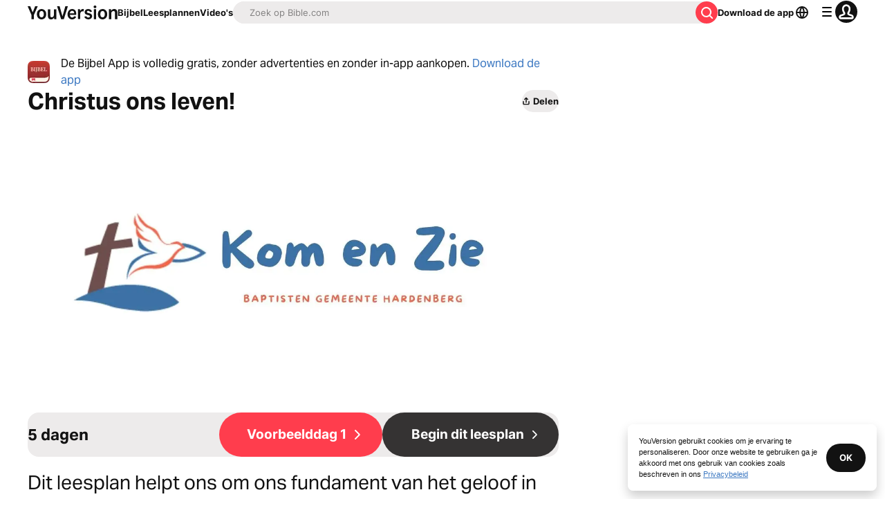

--- FILE ---
content_type: text/javascript; charset=utf-8
request_url: https://app.link/_r?sdk=web2.86.5&branch_key=key_live_jpmoQCKshT4dmEI1OZyuGmlmjffQNTlA&callback=branch_callback__0
body_size: 74
content:
/**/ typeof branch_callback__0 === 'function' && branch_callback__0("1542385810736492065");

--- FILE ---
content_type: application/javascript; charset=UTF-8
request_url: https://www.bible.com/_next/static/chunks/pages/organizations/%5Bid%5D-eff25a052843ffa5.js
body_size: 7312
content:
try{!function(){var e="undefined"!=typeof window?window:"undefined"!=typeof global?global:"undefined"!=typeof globalThis?globalThis:"undefined"!=typeof self?self:{},a=(new e.Error).stack;a&&(e._sentryDebugIds=e._sentryDebugIds||{},e._sentryDebugIds[a]="41407c6d-c9d7-4f15-9b02-41ee5fa96fcb",e._sentryDebugIdIdentifier="sentry-dbid-41407c6d-c9d7-4f15-9b02-41ee5fa96fcb")}()}catch(e){}(self.webpackChunk_N_E=self.webpackChunk_N_E||[]).push([[7594],{21184:function(e,a,n){(window.__NEXT_P=window.__NEXT_P||[]).push(["/organizations/[id]",function(){return n(85466)}])},51467:function(e,a,n){"use strict";n.d(a,{U:function(){return r}});var l=n(85893),t=n(9008),i=n.n(t),o=n(92761),s=n(86344);let r=e=>{let{appId:a="282935706",canonicalUrl:n,children:t,contentLanguage:r="en",deepLinkObject:c,deepLinkPath:d,description:m,openGraphDescription:u,openGraphImage:x,noIndex:p,openGraphImageHeight:g,openGraphImageWidth:h,title:f="YouVersion | The Bible App | Bible.com",openGraphTitle:v=f,readingPlanPage:b,readingPlanDay:j,openGraphType:w="website",twitterAppId:y="com.sirma.mobile.bible.android",twitterAppName:N="Bible",twitterCard:_="summary",twitterSite:k="@YouVersion",relativeUrl:z,openGraphUrl:I,twitterUrl:C,versionId:T,readingPlanId:P,readingPlansId:A,fragment:L,jsonLd:$,readingPlanParams:S="",suppressBranchMeta:B=!1}=e,{t:V,i18n:F}=(0,o.$G)(["common"]),G="".concat("https://www.bible.com").concat(z),U=z.includes("/search/");return(0,l.jsxs)(i(),{children:[(0,l.jsx)("link",{href:n||("en"===r.toLowerCase()?G:"".concat("https://www.bible.com","/").concat(r.toLowerCase()).concat(z)),rel:"canonical"}),L?(0,l.jsx)("meta",{name:"fragment",content:L}):null,U?(0,l.jsx)("meta",{name:"google",content:"nositelinkssearchbox"}):null,U?(0,l.jsx)("meta",{name:"robots",content:"noindex,nofollow"}):null,p?(0,l.jsx)("meta",{name:"robots",content:"noindex"}):null,(0,l.jsx)("meta",{name:"google-signin-client_id",content:"201895780642-g4oj7hm4p3h81eg7b1di2l2l93k5gcm3.apps.googleusercontent.com"}),(0,l.jsx)("meta",{name:"google-signin-scope",content:"profile email"}),(0,l.jsx)("meta",{name:"yandex-verification",content:"5a5e821bd8df3c93"}),(0,l.jsx)("meta",{name:"url",content:G}),B?null:(0,l.jsxs)(l.Fragment,{children:[(0,l.jsx)("meta",{property:"og:site_name",content:"YouVersion | ".concat(V("common:bible_app")," | Bible.com")}),(0,l.jsx)("meta",{property:"og:type",content:w}),(0,l.jsx)("meta",{property:"og:url",content:I||G}),(0,l.jsx)("meta",{property:"og:title",content:v}),(0,l.jsx)("meta",{name:"description",content:m}),(0,l.jsx)("meta",{property:"og:description",content:u||m}),x?(0,l.jsx)("meta",{property:"og:image",content:x}):null,g?(0,l.jsx)("meta",{property:"og:image:height",content:g}):null,h?(0,l.jsx)("meta",{property:"og:image:width",content:h}):null,(0,l.jsx)("meta",{name:"twitter:site",content:k}),(0,l.jsx)("meta",{name:"twitter:card",content:_}),(0,l.jsx)("meta",{name:"twitter:creator",content:"@YouVersion"}),(0,l.jsx)("meta",{name:"twitter:title",content:v||f}),(0,l.jsx)("meta",{name:"twitter:image",content:x}),(0,l.jsx)("meta",{name:"twitter:url",content:C||G}),(0,l.jsx)("meta",{name:"twitter:description",content:u||m}),(0,l.jsx)("meta",{name:"twitter:app:name:iphone",content:N}),(0,l.jsx)("meta",{name:"twitter:app:id:iphone",content:a}),(0,l.jsx)("meta",{name:"twitter:app:name:ipad",content:N}),(0,l.jsx)("meta",{name:"twitter:app:id:ipad",content:a}),(0,l.jsx)("meta",{name:"twitter:app:name:googleplay",content:N}),(0,l.jsx)("meta",{name:"twitter:app:id:googleplay",content:y}),(0,l.jsx)("meta",{name:"fb:app_id",content:"117344358296665"}),c?(0,l.jsxs)(l.Fragment,{children:[(0,l.jsx)("meta",{name:"twitter:app:url:iphone",content:"youversion://".concat(c.ios)}),(0,l.jsx)("meta",{name:"twitter:app:url:ipad",content:"youversion://".concat(c.ios)}),(0,l.jsx)("meta",{name:"twitter:app:url:googleplay",content:"youversion://".concat(c.android)}),(0,l.jsx)("meta",{name:"apple-itunes-app",content:"app-id=282935706, app-argument=youversion://".concat(c.ios)})]}):null]}),(0,l.jsx)("meta",{name:"branch:deeplink:$journeys_title",content:V("common:bible_app")}),(0,l.jsx)("meta",{name:"branch:deeplink:$journeys_button_get_has_app",content:V("common:open")}),(0,l.jsx)("meta",{name:"branch:deeplink:$journeys_button_get_no_app",content:V("common:download")}),(0,l.jsx)("meta",{name:"branch:deeplink:$journeys_icon_image_url",content:(0,s.Qc)(F.language)}),T?(0,l.jsx)("meta",{name:"branch:deeplink:$deeplink_path",content:"versions?version_id=".concat(T)}):null,A?(0,l.jsx)("meta",{name:"branch:deeplink:$deeplink_path",content:"reading-plans/".concat(A).concat(S)}):null,P?(0,l.jsx)("meta",{name:"branch:deeplink:$deeplink_path",content:"reading-plans/".concat(P,"/day/").concat(j)}):null,d?(0,l.jsx)("meta",{name:"branch:deeplink:$deeplink_path",content:d}):null,b?(0,l.jsx)("meta",{name:"branch:deeplink:$deeplink_path",content:"reading_plans"}):null,r?(0,l.jsx)("meta",{httpEquiv:"content-language",content:r}):null,(0,l.jsx)("meta",{name:"msApplication-ID",content:"af5f6405-7860-49a9-a6b4-a47381974e1d"}),(0,l.jsx)("meta",{name:"msApplication-PackageFamilyName",content:"LifeChurch.tv.Bible_d1phjsdba8cbj"}),t,(0,l.jsx)("title",{children:"".concat(f)}),(0,l.jsx)("script",{dangerouslySetInnerHTML:{__html:JSON.stringify($)},type:"application/ld+json"})]})}},56654:function(e,a,n){"use strict";n.r(a),n.d(a,{CollectionCard:function(){return p},ReadingPlanCard:function(){return x}});var l=n(85893),t=n(33303),i=n(51150),o=n(90512),s=n(25675),r=n.n(s),c=n(41664),d=n.n(c),m=n(86344);let u=e=>{let{altImageText:a,slideImageSrc:n,slideLink:s,displayTitle:c,headingLevel:m,imagePriority:u,loadingType:x="lazy",textClass:p,variant:g="caption"}=e;return(0,l.jsxs)(d(),{className:"no-underline rounded-1",href:s,children:[(0,l.jsx)(t.xu,{className:"relative w-full aspect-video",children:(0,l.jsx)(r(),{alt:a,className:"rounded-1 object-cover",fill:!0,loading:x,priority:u,sizes:"(max-width: ".concat(i.FB.md,") 100vw, (max-width: ").concat(i.FB.lg,") 50vw, 33vw"),src:"https:".concat(n)})}),(0,l.jsx)(t.X6,{className:(0,o.Z)(["overflow-hidden mbs-2 text-[#777A7B] pis-0.25 overflow-wrap-break-word whitespace-normal break-word",p]),level:null!=m?m:3,size:"md",variant:g,children:c})]})},x=e=>{var a,n,t,i,o,s,r,c;let{plan:d,locale:x="en",headingLevel:p,imagePriority:g,loadingType:h="lazy",textClass:f,variant:v="caption"}=e,b=null!==(s=null!==(o=null==d?void 0:null===(a=d.name)||void 0===a?void 0:a[x])&&void 0!==o?o:null==d?void 0:null===(n=d.name)||void 0===n?void 0:n.default)&&void 0!==s?s:null,j=b||"",w=(null===(i=d.images)||void 0===i?void 0:null===(t=i[3])||void 0===t?void 0:t.url)?"".concat(d.images[3].url):"//d233bqaih2ivzn.cloudfront.net/default/720x405.jpg",y=(0,m.BF)(null!==(r=null==d?void 0:d.id)&&void 0!==r?r:0,null!==(c=null==d?void 0:d.slug)&&void 0!==c?c:void 0);return(0,l.jsx)(u,{altImageText:j,displayTitle:b,headingLevel:p,imagePriority:g,loadingType:h,slideImageSrc:w,slideLink:y,textClass:f,variant:v})},p=e=>{var a,n,t,i;let{collection:o,headingLevel:s,imagePriority:r,loadingType:c="lazy",textClass:d,variant:x="caption"}=e,p=null!==(n=null==o?void 0:o.title)&&void 0!==n?n:null,g=p||"",h=o.images?"".concat(null===(a=o.images[5])||void 0===a?void 0:a.url):"//d233bqaih2ivzn.cloudfront.net/default/720x405.jpg",f=(0,m.u0)(null!==(t=null==o?void 0:o.id)&&void 0!==t?t:0,null!==(i=null==o?void 0:o.slug)&&void 0!==i?i:void 0);return(0,l.jsx)(u,{altImageText:g,displayTitle:p,headingLevel:s,imagePriority:r,loadingType:c,slideImageSrc:h,slideLink:f,textClass:d,variant:x})}},1943:function(e,a,n){"use strict";n.d(a,{F:function(){return o}});var l=n(38279),t=n(62286);let i={bible_audio_version_id:null,version:null};async function o(){let{bible_audio_version_id:e,version:a}=(0,t.parseCookies)();(i.bible_audio_version_id!==e||i.version!==a)&&(i.bible_audio_version_id=e,i.version=a,(0,l.Qu)().then(n=>{n&&l.uV.fire({appAudioBibleVersionId:e?parseInt(e,10):void 0,appBibleVersionId:a?parseInt(a,10):void 0})}))}},85466:function(e,a,n){"use strict";n.r(a),n.d(a,{__N_SSG:function(){return U},default:function(){return D}});var l=n(85893),t=n(38279),i=n(33303),o=n(92761),s=n(28132),r=n.n(s),c=n(38133),d=n.n(c),m=n(14645),u=n.n(m),x=n(25675),p=n.n(x);function g(e){var a,n,t,s,c,m,x,g,h,f;let v,b,j;let{organization:w}=e,{t:y}=(0,o.$G)(["organizations"]),N="shrink-0 text-gray-15 dark:text-gray-30",_="pli-2 text-info-light dark:text-info-dark no-underline",k=null===(a=w.orgInfo)||void 0===a?void 0:a.description;(null===(n=w.profiles.ChurchProfile)||void 0===n?void 0:n.type)==="organizations.organization_profiles.ChurchProfile"&&(v=null===(c=w.profiles.ChurchProfile)||void 0===c?void 0:null===(s=c.pastor)||void 0===s?void 0:s.title,b=null===(x=w.profiles.ChurchProfile)||void 0===x?void 0:null===(m=x.pastor)||void 0===m?void 0:m.name,j=null===(f=w.profiles.ChurchProfile)||void 0===f?void 0:null===(h=f.pastor)||void 0===h?void 0:null===(g=h.image)||void 0===g?void 0:g.imageUrl);let z=w.orgInfo.websiteUrl,I=w.orgInfo.phone,C=(null===(t=w.profiles.AddressProfile)||void 0===t?void 0:t.type)==="organizations.organization_profiles.AddressProfile"?w.profiles.AddressProfile.formattedAddress:void 0;return k||b||z||I||C?(0,l.jsx)(i.xu,{className:"flex justify-center w-full pbs-5",children:(0,l.jsxs)(i.xu,{className:"flex flex-col md:flex-row max-w-[1200px] justify-between mli-3 gap-5",children:[k?(0,l.jsxs)(i.xu,{className:"md:w-3/5 mli-auto md:mli-0",children:[(0,l.jsx)(i.X6,{className:"font-bold mlb-auto md:mli-1 mli-2",level:2,size:"lg",variant:"headline",children:y("organizations:about",{name:w.orgInfo.name})}),(0,l.jsx)(i.xv,{className:"md:mli-1 m-2",size:"lg",variant:"paragraph",children:k})]}):null,Object.keys(null==w?void 0:w.profiles).length?(0,l.jsxs)(i.xu,{className:"border-small border-gray-10 rounded-1 w-[375px] max-w-full mli-auto md:mli-0 break-all h-min p-1",children:[b?(0,l.jsxs)(i.xu,{className:"flex border-b-small border-gray-10 ",children:[j?(0,l.jsx)(i.xu,{className:"mis-2 mlb-auto",children:(0,l.jsx)(p(),{alt:"organization lead image",className:"rounded-10 h-6",height:48,src:j,width:48})}):null,(0,l.jsxs)(i.xu,{className:"mbs-1 p-2 flex flex-col gap-2",children:[(0,l.jsx)(i.xv,{size:"md",variant:"fieldLabel",children:v||y("organizations:pastor")}),(0,l.jsx)(i.xv,{size:"md",variant:"paragraph",children:b})]})]}):null,(0,l.jsxs)(i.xu,{className:"flex flex-col gap-2 p-2",children:[C?(0,l.jsxs)(i.xu,{className:"flex",children:[(0,l.jsx)(d(),{className:N,"data-testid":"mapPinIcon"}),(0,l.jsx)(i.xv,{className:"mli-2",size:"md",variant:"paragraph",children:C})]}):null,z?(0,l.jsxs)(i.xu,{className:"flex",children:[(0,l.jsx)(r(),{className:N,"data-testid":"globeIcon"}),(0,l.jsx)("a",{className:_,href:z,children:z})]}):null,I?(0,l.jsxs)(i.xu,{className:"flex",children:[(0,l.jsx)(u(),{className:N,"data-testid":"phoneIcon"}),(0,l.jsx)(i.xv,{className:"hidden lg:block mli-2",size:"md",variant:"paragraph",children:I}),(0,l.jsx)("a",{className:"lg:hidden ".concat(_),href:"tel:".concat(I),children:I})]}):null]})]}):null]})}):null}var h=n(86344),f=n(41664),v=n.n(f),b=n(67294),j=n(45718);function w(e){let{bibleVersion:a,organizationId:n,versionImage:t}=e,{versionAbbreviation:s,versionLanguage:r,versionTitle:c}=a,{t:d,i18n:m}=(0,o.$G)(["common","audio-versions"]),[u,x]=(0,b.useState)(!1),g="".concat("https://web-assets.youversion.com/app-icons","/").concat(m.language,".png");return(0,l.jsxs)(l.Fragment,{children:[u?(0,l.jsxs)(i.Vq,{className:"z-2 w-[400px] lg:h-[370px] h-[338px]",dialogType:"modal",isDismissableOnOutsideClick:!0,onClose:function(){x(!1)},children:[(0,l.jsxs)(i.xu,{className:"w-[306px]",children:[(0,l.jsx)(i.xv,{className:"leading-[36px] w-[271px]",size:"lg",variant:"headline",children:d("audio-versions:audio_free")}),(0,l.jsx)(i.xv,{className:"pbs-1",size:"md",variant:"paragraph",children:d("audio-versions:listen_to_the_bible")})]}),(0,l.jsxs)(i.xu,{className:"w-full flex flex-col items-center p-3",children:[(0,l.jsxs)(i.xu,{className:"hidden lg:flex relative min-h-20 border-solid border-black border-standard dark:bg-canvas-light rounded-1 pli-0.5 plb-0.5 items-center justify-center",children:[(0,l.jsx)(j.QRCode,{qrStyle:"dots",quietZone:0,size:130,value:(0,h.oC)(n)}),(0,l.jsx)(p(),{alt:"download",className:"absolute",height:"44",src:g,unoptimized:!0,width:"44"})]}),(0,l.jsxs)(i.xu,{className:"lg:hidden w-full flex flex-col items-center space-y-1",children:[(0,l.jsx)(i.xv,{size:"md",variant:"caption",children:d("common:get_the_app")}),(0,l.jsx)(v(),{href:(0,h.sT)(n),target:"_blank",children:(0,l.jsx)(p(),{alt:"google",height:40,src:(0,h.Ll)("google-play-badge@2x.png"),width:140})}),(0,l.jsx)(v(),{href:(0,h.Cf)(n),target:"_blank",children:(0,l.jsx)(p(),{alt:"app",height:40,src:(0,h.Ll)("app-store-badge@2x.png"),width:140})})]}),(0,l.jsx)(i.xv,{className:"hidden lg:block pbs-0.5",size:"md",variant:"caption",children:d("common:get_the_app")})]})]}):null,(0,l.jsxs)(i.xu,{className:"flex flex-col lg:max-w-[215px] max-w-auto hover:cursor-pointer",onClick:function(){x(!0)},children:[(0,l.jsxs)(i.xu,{className:"flex lg:leading-[47px] leading-[35px] justify-center items-center rounded-1 h-auto relative ",children:[(0,l.jsx)(i.xv,{className:(0,i.cn)("flex absolute justify-center items-center w-auto lg:pli-3 pli-2 pb-3 z-1 text-white ".concat(s.includes(" ")?"break-words":"break-all"," font-secondary text-center font-bold")),size:"xl",variant:"headline",children:s}),(0,l.jsx)(p(),{alt:c,className:"w-full h-auto",height:215,sizes:"100vw",src:t,width:215})]}),(0,l.jsxs)(i.xu,{className:"lg:plb-1 plb-0.5 w-full",children:[(0,l.jsx)(i.xv,{className:"break-all block justify-start lg:text-16 text-13 break-words",variant:"label",children:c}),(0,l.jsx)(i.xv,{className:"break-all block text-text-muted-light font-medium overflow-wrap-break-word lg:text-13 text-11",variant:"label",children:r})]})]})]})}var y=n(56654),N=n(62286),_=n(1943),k=n(17001);function z(e){let{bibleVersion:a,versionImage:n}=e,{versionAbbreviation:t,versionId:o,versionLanguage:s,versionTitle:r}=a,[c,d]=(0,b.useState)("");return(0,b.useEffect)(()=>{var e;d(null!==(e=(0,N.parseCookies)().last_read)&&void 0!==e?e:"LUK.1")},[]),(0,l.jsxs)(v(),{className:"flex flex-col no-underline lg:max-w-[215px] max-w-auto hover:cursor-pointer dark:bg-canvas-secondary-dark",href:(0,h.b9)(o,c),onClick:function(){let e=(0,k.$)(window.location.hostname);(0,N.setCookie)(void 0,"version",o.toString(),e),(0,_.F)()},children:[(0,l.jsxs)(i.xu,{className:"flex lg:leading-[47px] leading-[35px] justify-center items-center rounded-1 h-auto relative ",children:[(0,l.jsx)(i.xv,{className:(0,i.cn)("flex absolute justify-center items-center w-auto lg:pli-3 pli-2 z-1 text-white ".concat(t.includes(" ")?"break-words":"break-all"," font-secondary text-center font-bold")),size:"xl",variant:"headline",children:t}),(0,l.jsx)(p(),{alt:r,className:"w-full h-auto",height:215,sizes:"100vw",src:n,width:215})]}),(0,l.jsxs)(i.xu,{className:"plb-1 w-full",children:[(0,l.jsx)(i.xv,{className:"break-all block justify-start lg:text-16 text-13 break-words",variant:"label",children:r}),(0,l.jsx)(i.xv,{className:"break-all block text-text-muted-light font-medium overflow-wrap-break-word lg:text-13 text-11",variant:"label",children:s})]})]})}var I=n(42741),C=n(90512),T=n(27119);function P(e){var a,n,t;let{imagePriority:o,textClass:s,variant:r="caption",videoData:c}=e,d=(0,I.urlReplacer)(null!==(a=c.configuration.imageUrls.video)&&void 0!==a?a:"",{height:300,width:562}),m=(0,h.c)("".concat(c.id,"-").concat((0,T.C)(null!==(n=c.title)&&void 0!==n?n:""),"?collection=").concat(c.externalPlaylistId));return(0,l.jsxs)(v(),{className:"no-underline rounded-1",href:m,children:[(0,l.jsx)(i.xu,{className:"relative w-full aspect-video",children:(0,l.jsx)(p(),{alt:null!==(t=c.title)&&void 0!==t?t:"video",className:"rounded-1",fill:!0,loading:"lazy",priority:o,src:d,style:{objectFit:"cover"}})}),(0,l.jsx)(i.xv,{className:(0,C.Z)(["overflow-hidden mbs-2 text-text-muted-light pis-0.25 overflow-wrap-break-word whitespace-normal break-word",s]),component:"h3",size:"md",variant:r,children:c.title})]})}function A(e,a){let n=["blue-audio","green-audio","magenta-audio","orange-audio","purple-audio","teal-audio","yellow-audio"],l=["blue","green","magenta","purple","red","teal","yellow"];return"text"===a?l[e%l.length]:n[e%n.length]}function L(e){let{audioBibleData:a,content:n,locale:t,organizationId:s,textBibleData:r,title:c}=e,{t:d}=(0,o.$G)(["organizations"]);return(0,l.jsxs)(i.xu,{className:"flex flex-col justify-center items-center",children:[(0,l.jsx)(i.X6,{level:r||a?3:2,size:"md",variant:"headline",children:c}),r&&(null==r?void 0:r.length)>0?(0,l.jsxs)(i.xu,{className:"plb-3 lg:pli-2 max-w-[1200px] container flex flex-col lg:items-center justify-between",children:[(0,l.jsx)(i.aV,{className:"grid lg:grid-cols-4 md:grid-cols-4 gap-x-4 lg:gap-y-4 gap-y-2 grid-cols-2",children:r.map((e,a)=>{var n;return(0,l.jsx)(i.xu,{children:(0,l.jsx)(z,{bibleVersion:{versionAbbreviation:e.localAbbreviation,versionId:e.id,versionLanguage:null===(n=e.language)||void 0===n?void 0:n.localName,versionTitle:e.localTitle},versionImage:"https://web-assets.youversion.com/bible-covers/".concat(A(a,"text"),".png")})},e.localTitle)})}),(0,l.jsx)(i.xu,{className:"flex justify-center mt-3",children:(0,l.jsx)(i.Qj,{"aria-label":d("organizations:view_all"),className:"w-min",href:(0,h.oC)(s),size:"sm",variant:"stroked:contrast",children:d("organizations:view_all")})})]}):null,a&&(null==a?void 0:a.length)>0?(0,l.jsxs)(i.xu,{className:"plb-5 lg:pli-2 max-w-[1200px] container flex flex-col lg:items-center justify-between",children:[(0,l.jsx)(i.aV,{className:"grid lg:grid-cols-4 md:grid-cols-4 gap-x-4 lg:gap-y-4 gap-y-2 grid-cols-2",children:a.filter(e=>{let{textBible:a}=e;return a}).map((e,a)=>{var n;let{textBible:t}=e;return(0,l.jsx)(i.xu,{children:(0,l.jsx)(w,{bibleVersion:{versionAbbreviation:null==t?void 0:t.localAbbreviation,versionLanguage:null==t?void 0:null===(n=t.language)||void 0===n?void 0:n.localName,versionTitle:null==t?void 0:t.localTitle},organizationId:s,versionImage:"https://web-assets.youversion.com/bible-covers/".concat(A(a,"audio"),".png")})},null==t?void 0:t.localTitle)})}),(0,l.jsx)(i.xu,{className:"hidden md:flex justify-center mbs-3",children:(0,l.jsx)(i.Qj,{"aria-label":d("organizations:view_all"),className:"w-min",href:(0,h.oC)(s),size:"sm",variant:"stroked:contrast",children:d("organizations:view_all")})})]}):null,n&&n.length>0?(0,l.jsxs)(i.xu,{className:"p-2 max-w-[1200px] container",children:[(0,l.jsx)(i.aV,{className:"grid lg:grid-cols-3 md:grid-cols-2 gap-x-3 gap-y-4",children:n.map((e,a)=>(0,l.jsx)(i.xu,{children:"name"in e?(0,l.jsx)(y.ReadingPlanCard,{loadingType:"lazy",locale:t,plan:e,textClass:"text-center text-black",variant:"label"}):(0,l.jsx)(P,{loadingType:"lazy",textClass:"text-center text-black",variant:"label",videoData:e})},a))}),(0,l.jsx)(i.xu,{className:"lg:hidden flex justify-center mt-3",children:(0,l.jsx)(i.Qj,{"aria-label":d("organizations:view_all"),className:"w-max",href:(0,h.oC)(s),size:"sm",variant:"stroked",children:d("organizations:view_all")})})]}):null]})}var $=n(51467),S=n(51554),B=n.n(S),V={src:"/_next/static/media/curve-phone-partners-web.46b0ece4.svg",height:65,width:287,blurWidth:0,blurHeight:0};let F=e=>{let{backgroundColor:a="#777777",logoUrl:n,organizationName:t}=e,{t:s}=(0,o.$G)(["common"]);return(0,l.jsxs)(i.xu,{style:{alignItems:"center",background:"linear-gradient(174.56deg, rgba(0, 0, 0, 0.25) 17.29%, rgba(0, 0, 0, 0.65) 126.3%), ".concat(a),border:"11px solid black",borderBottom:"none",borderTopLeftRadius:"45px",borderTopRightRadius:"45px",boxShadow:"0px -8px 35px 0px rgba(18, 18, 18, 0.15)",display:"flex",flexDirection:"column",height:"375px",justifyContent:"center",maxWidth:"310px"},children:[(0,l.jsxs)(i.xu,{className:"mbs-auto flex flex-col justify-center items-center bg-transparent",children:[n?(0,l.jsx)(i.xu,{className:"mlb-2",children:(0,l.jsx)(p(),{alt:s("common:logo"),className:"rounded-full h-[100px] w-[100px]",height:100,src:n,width:100})}):null,(0,l.jsx)(i.X6,{className:"text-wrap text-center pli-3 text-white w-[300px]",level:1,size:"sm",variant:"headline",children:t})]}),(0,l.jsx)(i.xu,{className:"mbs-auto",children:(0,l.jsx)(p(),{alt:"iphone-wave",height:"48",src:V,width:"286"})})]})};function G(e){var a;let{organization:n}=e,{t,i18n:s}=(0,o.$G)(["organizations","home","app","common"]),r="".concat("https://web-assets.youversion.com/app-icons","/").concat(s.language,".png");return(0,l.jsxs)(l.Fragment,{children:[(0,l.jsx)(i.xu,{className:"bg-gradient-to-b from-white to-gray-5 dark:from-canvas-secondary-dark dark:to-gray-50 pbs-6 flex justify-center border-solid border-bs-[0.5px] border-gray-15",children:(0,l.jsxs)(i.xu,{className:"flex flex-col md:gap-[72px] align-center md:flex-row justify-between w-full max-w-[800px] mli-3",children:[(0,l.jsxs)(i.xu,{className:"flex flex-col w-full gap-5 md:w-2/3 align-center mlb-auto",children:[(0,l.jsx)(i.X6,{className:"text-center md:text-start",level:1,size:"lg",variant:"headline",children:t("organizations:organization_title",{name:n.orgInfo.name})}),(0,l.jsxs)(i.xu,{className:"hidden lg:flex",children:[(0,l.jsxs)(i.xu,{className:"flex relative min-h-20 border-solid border-black dark:bg-canvas-light dark:border-gray-30 border-standard rounded-1 p-0.5 items-center justify-center",children:[(0,l.jsx)(j.QRCode,{qrStyle:"dots",quietZone:0,size:130,value:(0,h.oC)(n.orgInfo.id)}),(0,l.jsx)(p(),{alt:t("common:sidebar_content.appcard_download"),height:44,src:r,style:{position:"absolute"},unoptimized:!0,width:44})]}),(0,l.jsxs)(i.xu,{className:"mbs-2 md:mis-2 col-span-8 text-center md:text-start",children:[(0,l.jsx)(i.xv,{size:"md",variant:"label",children:t("app:qrcode_instructions")}),(0,l.jsx)(B(),{className:"rtl:rotate-180 mbs-1.5 hidden md:inline dark:text-text-dark","data-testid":"leftArrow"})]})]})]}),(0,l.jsx)(i.xu,{className:"mbs-3 md:w-[375px] mli-auto md:mli-0 justify-center",children:(0,l.jsx)(F,{backgroundColor:n.orgInfo.backgroundColor,logoUrl:null===(a=n.orgInfo.logo)||void 0===a?void 0:a.imageUrl,organizationName:n.orgInfo.name})})]})}),(0,l.jsxs)(i.xu,{className:"flex flex-col align-middle gap-2 z-1 plb-3 bg-gray-5 dark:bg-gray-45 dark:border-gray-40 border-solid border-y-[0.5px] border-gray-15",children:[(0,l.jsxs)(i.xu,{className:"lg:hidden text-center",children:[(0,l.jsx)(i.xv,{size:"sm",variant:"headline",children:t("app:alternate_download_now")}),(0,l.jsx)(i.xv,{className:"uppercase",size:"sm",variant:"eyebrow",children:t("app:free")})]}),(0,l.jsxs)(i.xu,{className:"flex gap-1 justify-center",children:[(0,l.jsx)("a",{href:(0,h.sT)(n.orgInfo.id),target:"_blank",children:(0,l.jsx)(p(),{alt:t("home:google_play_store"),height:40,src:(0,h.rh)("images/play-store-badge.png"),width:140})}),(0,l.jsx)("a",{href:(0,h.Cf)(n.orgInfo.id),target:"_blank",children:(0,l.jsx)(p(),{alt:t("home:apple_app_store"),height:40,src:(0,h.rh)("images/app-store-badge.png"),width:140})})]})]})]})}var U=!0,D=function(e){var a,n,s,r,c,d,m,u,x,p;let f,v,b,{audioBibleData:j,locale:w,organization:y,plans:N,textBibleData:_,videos:k}=e,{t:z}=(0,o.$G)(["common","organizations","audio-version"]),I=(null===(a=y.profiles.AddressProfile)||void 0===a?void 0:a.type)==="organizations.organization_profiles.AddressProfile"?y.profiles.AddressProfile.formattedAddress:void 0;(null===(n=y.profiles.ChurchProfile)||void 0===n?void 0:n.type)==="organizations.organization_profiles.ChurchProfile"&&(f=null===(r=y.profiles.ChurchProfile)||void 0===r?void 0:null===(s=r.pastor)||void 0===s?void 0:s.title,v=null===(d=y.profiles.ChurchProfile)||void 0===d?void 0:null===(c=d.pastor)||void 0===c?void 0:c.name,b=null===(x=y.profiles.ChurchProfile)||void 0===x?void 0:null===(u=x.pastor)||void 0===u?void 0:null===(m=u.image)||void 0===m?void 0:m.imageUrl);let C={"@context":"https://schema.org","@type":"Organization",address:I,description:y.orgInfo.description,member:{"@type":"Person",image:b,jobTitle:f,name:v},name:y.orgInfo.name,telephone:y.orgInfo.phone,url:y.orgInfo.websiteUrl};return(0,l.jsxs)(l.Fragment,{children:[(0,l.jsx)(t.vn,{contentType:"Organization",params:{elementId:"/organizations/:id",languageTag:w,organizationId:y.orgInfo.id}}),(0,l.jsx)($.U,{contentLanguage:w,description:null!==(p=y.orgInfo.description)&&void 0!==p?p:z("organizations:description"),openGraphImage:(0,h.Qc)(w,200),openGraphImageHeight:"200",openGraphImageWidth:"200",openGraphType:"website",relativeUrl:"/organizations/".concat(y.orgInfo.id),title:"".concat(y.orgInfo.name," | ").concat(z("common:youversion")),children:(0,l.jsx)("script",{dangerouslySetInnerHTML:{__html:JSON.stringify(C)},type:"application/ld+json"})}),(0,l.jsxs)(i.xu,{className:"flex-col mbe-2",children:[(0,l.jsx)(G,{organization:y}),(0,l.jsx)(g,{organization:y}),_&&_.length?(0,l.jsx)(i.xu,{className:"m-3 plb-2",children:(0,l.jsx)(L,{locale:w,organizationId:y.orgInfo.id,textBibleData:_,title:z("common:bibles")})}):null,j&&j.length?(0,l.jsx)(i.xu,{className:"m-3",children:(0,l.jsx)(L,{audioBibleData:j,locale:w,organizationId:y.orgInfo.id,title:z("audio-version:title")})}):null,N.length?(0,l.jsx)(i.xu,{className:"m-3 plb-2",children:(0,l.jsx)(L,{content:N,locale:w,organizationId:y.orgInfo.id,title:z("organizations:plans_title",{name:y.orgInfo.name})})}):null,k.length?(0,l.jsx)(i.xu,{className:"m-3 plb-2",children:(0,l.jsx)(L,{content:k,locale:w,organizationId:y.orgInfo.id,title:z("organizations:videos_title",{name:y.orgInfo.name})})}):null]})]})}},27119:function(e,a,n){"use strict";function l(e){let a="\xe0\xe1\xe2\xe4\xe6\xe3\xe5āăą\xe7ćčđď\xe8\xe9\xea\xebēėęěğǵḧ\xee\xef\xedīį\xecłḿ\xf1ńǹň\xf4\xf6\xf2\xf3œ\xf8ō\xf5őṕŕř\xdfśšşșťț\xfb\xfc\xf9\xfaūǘůűųẃẍ\xff\xfdžźż\xb7/_,:;",n=RegExp(a.split("").join("|"),"g");return encodeURI(e.toString().toLowerCase().replaceAll("?","").replace(/\s+/g,"-").replace(/[\'\"\.\(\)\{\}\[\]]+/g,"").replace(n,e=>"aaaaaaaaaacccddeeeeeeeegghiiiiiilmnnnnoooooooooprrsssssttuuuuuuuuuwxyyzzz------".charAt(a.indexOf(e))).replace(/&/g,"-and-").replace(/\-\-+/g,"-").replace(/^-+/,"").replace(/-+$/,""))}n.d(a,{C:function(){return l}})}},function(e){e.O(0,[4885,7502,8785,159,2888,9774,179],function(){return e(e.s=21184)}),_N_E=e.O()}]);